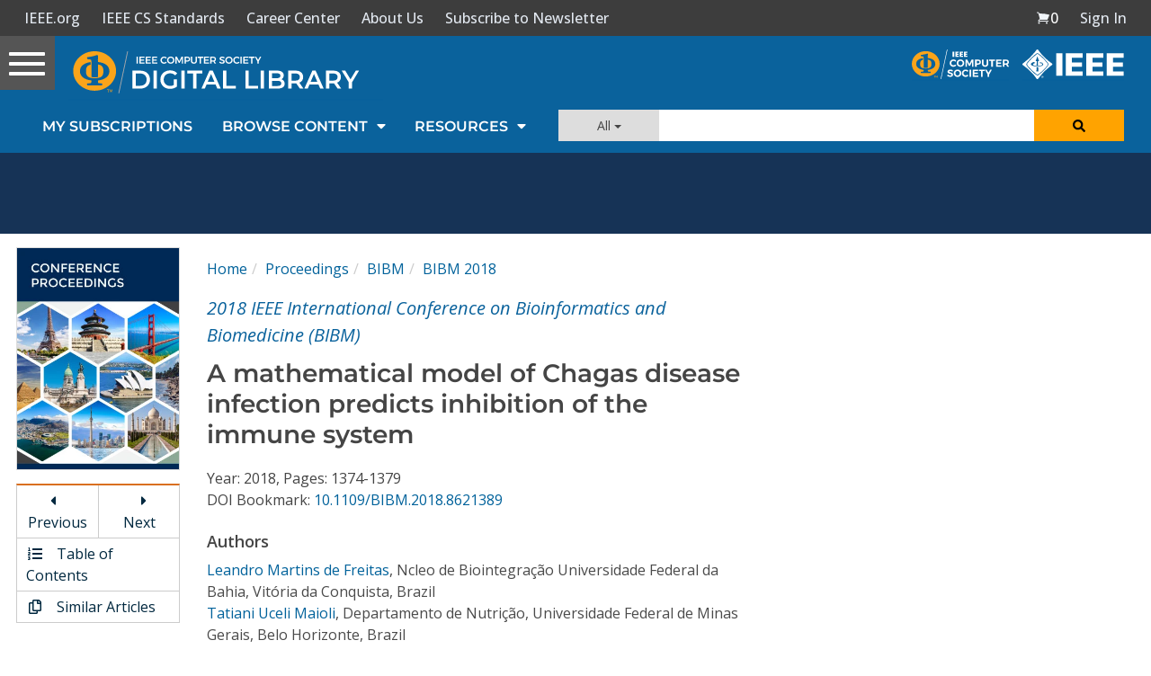

--- FILE ---
content_type: text/html; charset=utf-8
request_url: https://www.google.com/recaptcha/api2/aframe
body_size: 268
content:
<!DOCTYPE HTML><html><head><meta http-equiv="content-type" content="text/html; charset=UTF-8"></head><body><script nonce="FvV5PRQ6-mkL41CJJIK5vw">/** Anti-fraud and anti-abuse applications only. See google.com/recaptcha */ try{var clients={'sodar':'https://pagead2.googlesyndication.com/pagead/sodar?'};window.addEventListener("message",function(a){try{if(a.source===window.parent){var b=JSON.parse(a.data);var c=clients[b['id']];if(c){var d=document.createElement('img');d.src=c+b['params']+'&rc='+(localStorage.getItem("rc::a")?sessionStorage.getItem("rc::b"):"");window.document.body.appendChild(d);sessionStorage.setItem("rc::e",parseInt(sessionStorage.getItem("rc::e")||0)+1);localStorage.setItem("rc::h",'1769115117117');}}}catch(b){}});window.parent.postMessage("_grecaptcha_ready", "*");}catch(b){}</script></body></html>

--- FILE ---
content_type: text/javascript
request_url: https://polo.feathr.co/v1/analytics/match/script.js?a_id=5cdda43ba3a493000bf82f7f&pk=feathr
body_size: -596
content:
(function (w) {
    
        
    if (typeof w.feathr === 'function') {
        w.feathr('integrate', 'ttd', '69728de8deb52000023e5f5b');
    }
        
        
    if (typeof w.feathr === 'function') {
        w.feathr('match', '69728de8deb52000023e5f5b');
    }
        
    
}(window));

--- FILE ---
content_type: image/svg+xml
request_url: https://csdl-images.ieeecomputer.org/website/csdl-logos/cs-logo.svg
body_size: 2589
content:
<svg id="Layer_1" data-name="Layer 1" xmlns="http://www.w3.org/2000/svg" viewBox="0 0 374.21 114.5"><defs><style>.cls-1{fill:#fff;}.cls-2{fill:#faa41a;}</style></defs><title>IEEE-CS_LogoTM-orange bug-white text</title><path class="cls-1" d="M123,124.84l-.23,0a1.11,1.11,0,0,1-.85-1.32L145.79,11.23a1.1,1.1,0,0,1,1.31-.86,1.12,1.12,0,0,1,.86,1.32L124,124A1.11,1.11,0,0,1,123,124.84Z" transform="translate(-10.76 -10.35)"/><path class="cls-1" d="M173.9,39.09c-2.69,0-3.38,0-6.19.09L167.6,39c0-2.55,0-5.08.06-7.61,0-1.62.05-3.23.05-4.85,0-2.5-.05-4.35-.17-7.39l.14-.14c2.79,0,3.38,0,6.17-.08l.11.14c-.08,2.84-.14,4.54-.14,7.81,0,4,.08,8.06.2,12Z" transform="translate(-10.76 -10.35)"/><path class="cls-1" d="M184.35,30.8v3.92c2.22,0,4.29-.06,7.21-.17l.17.17-.28,4.2-.26.17c-3.89,0-4.54,0-5.39,0-3.12,0-4.74.06-7.44.12l-.14-.2c.08-3.27.11-5,.11-8.89,0-6.82-.06-8-.2-10.88l.17-.17h12.78l.14.11L191,23.07l-.18.14h-6.56v3.61l6.22-.11.17.2-.22,3.72-.2.17Z" transform="translate(-10.76 -10.35)"/><path class="cls-1" d="M200.9,30.8v3.92c2.22,0,4.29-.06,7.21-.17l.18.17-.29,4.2-.25.17c-3.9,0-4.55,0-5.4,0-3.12,0-4.74.06-7.44.12l-.14-.2c.08-3.27.11-5,.11-8.89,0-6.82-.06-8-.2-10.88l.17-.17h12.78l.14.11-.19,3.92-.17.14h-6.57v3.61l6.22-.11.17.2L207,30.63l-.2.17Z" transform="translate(-10.76 -10.35)"/><path class="cls-1" d="M217.45,30.8v3.92c2.22,0,4.29-.06,7.22-.17l.17.17-.29,4.2-.25.17c-3.89,0-4.55,0-5.4,0-3.12,0-4.74.06-7.44.12l-.14-.2c.08-3.27.11-5,.11-8.89,0-6.82-.06-8-.2-10.88l.17-.17h12.78l.15.11-.2,3.92-.17.14h-6.57v3.61l6.23-.11.16.2-.22,3.72-.2.17Z" transform="translate(-10.76 -10.35)"/><path class="cls-1" d="M174.83,55.36a8.33,8.33,0,0,0-3.8-1,8.18,8.18,0,0,0-7.23,4.22A8.78,8.78,0,0,0,162.71,63a8.89,8.89,0,0,0,1.09,4.35,8.23,8.23,0,0,0,3,3.13A8.08,8.08,0,0,0,171,71.58a8.87,8.87,0,0,0,3.72-.88,11.83,11.83,0,0,0,3.38-2.36l3.63,3.94a16.43,16.43,0,0,1-5.13,3.59,14.59,14.59,0,0,1-13.22-.53,13.54,13.54,0,0,1-5.15-5.09A14.16,14.16,0,0,1,156.39,63a13.64,13.64,0,0,1,7.16-12.18,15.31,15.31,0,0,1,13.25-.61,14.93,14.93,0,0,1,4.92,3.34L178.13,58A10.43,10.43,0,0,0,174.83,55.36Z" transform="translate(-10.76 -10.35)"/><path class="cls-1" d="M205.49,50.85a14,14,0,0,1,0,24.49,15.87,15.87,0,0,1-14.91,0,13.74,13.74,0,0,1-7.22-12.27,13.6,13.6,0,0,1,1.93-7.16,13.78,13.78,0,0,1,5.27-5.06,16.14,16.14,0,0,1,14.93,0Zm-11.59,4.7a8.49,8.49,0,0,0-3.09,3.15,8.84,8.84,0,0,0,3.11,11.94,7.94,7.94,0,0,0,4.19,1.17,7.83,7.83,0,0,0,4.16-1.15,8.47,8.47,0,0,0,3-3.16,9,9,0,0,0,1.11-4.43,8.79,8.79,0,0,0-1.11-4.37,8.52,8.52,0,0,0-3-3.15,7.92,7.92,0,0,0-4.16-1.15A8.2,8.2,0,0,0,193.9,55.55Z" transform="translate(-10.76 -10.35)"/><path class="cls-1" d="M217.16,49.45H224l8.51,16.78L241,49.45h6.84V76.77h-5.55V58.31L234.49,74h-4l-7.8-15.69V76.77h-5.55Z" transform="translate(-10.76 -10.35)"/><path class="cls-1" d="M273.92,51.92a8.8,8.8,0,0,1,2.85,7,9.57,9.57,0,0,1-2.87,7.4C272,68.08,269.3,69,265.84,69h-5.43v7.81h-6.17V49.45h11.6C269.32,49.45,272,50.27,273.92,51.92Zm-4.39,10.7a4.36,4.36,0,0,0,1.38-3.49,4.21,4.21,0,0,0-1.38-3.42,6.11,6.11,0,0,0-4-1.15h-5.12v9.25h5.12A6,6,0,0,0,269.53,62.62Z" transform="translate(-10.76 -10.35)"/><path class="cls-1" d="M288.46,70.11a5.87,5.87,0,0,0,4.43,1.7,5.66,5.66,0,0,0,4.29-1.68,6.43,6.43,0,0,0,1.6-4.64v-16H305v16a12.65,12.65,0,0,1-1.46,6.22,10,10,0,0,1-4.2,4.06,13.75,13.75,0,0,1-6.44,1.43,14,14,0,0,1-6.48-1.43,9.93,9.93,0,0,1-4.25-4.06,12.45,12.45,0,0,1-1.49-6.22v-16h6.17v16A6.3,6.3,0,0,0,288.46,70.11Z" transform="translate(-10.76 -10.35)"/><path class="cls-1" d="M308.19,49.45H331v5.23h-8.35V76.77H316.5V54.68h-8.31Z" transform="translate(-10.76 -10.35)"/><path class="cls-1" d="M334.73,49.45h20.81v5.11H340.9v5.93h13.15V65.6H340.9v6.06H356v5.11H334.73Z" transform="translate(-10.76 -10.35)"/><path class="cls-1" d="M378,76.77,373.65,69h-6.29v7.81H361.2V49.45h11.86q5.35,0,8.28,2.47a8.7,8.7,0,0,1,2.93,7A10.6,10.6,0,0,1,383,64.34a8.4,8.4,0,0,1-3.81,3.41l5.82,9Zm-10.62-13h5.7a5.91,5.91,0,0,0,4-1.19,4.33,4.33,0,0,0,1.39-3.49A4.18,4.18,0,0,0,377,55.71a6,6,0,0,0-4-1.15h-5.7Z" transform="translate(-10.76 -10.35)"/><path class="cls-1" d="M162.34,94a13.48,13.48,0,0,0-4-.76,4.87,4.87,0,0,0-2.54.58,1.91,1.91,0,0,0-.93,1.72,2.4,2.4,0,0,0,1.34,2.21,21,21,0,0,0,4.16,1.58A36.21,36.21,0,0,1,165,101a8.08,8.08,0,0,1,3.1,2.46,6.79,6.79,0,0,1,1.29,4.33,7.46,7.46,0,0,1-1.39,4.51,8.51,8.51,0,0,1-3.81,2.87,14.58,14.58,0,0,1-5.5,1,18.89,18.89,0,0,1-6.52-1.17,17.66,17.66,0,0,1-5.54-3.2l2.46-5a16.78,16.78,0,0,0,4.76,3,12.76,12.76,0,0,0,4.92,1.13,5.44,5.44,0,0,0,3-.7,2.28,2.28,0,0,0,1.07-2,2.31,2.31,0,0,0-.72-1.74,5.71,5.71,0,0,0-1.84-1.11c-.74-.28-1.76-.61-3.06-1a33.4,33.4,0,0,1-4.59-1.57,8.06,8.06,0,0,1-3.06-2.38,6.55,6.55,0,0,1-1.29-4.25,7.16,7.16,0,0,1,1.33-4.31,8.36,8.36,0,0,1,3.7-2.85,14.21,14.21,0,0,1,5.55-1,19.06,19.06,0,0,1,5.54.82A18.85,18.85,0,0,1,169.19,91l-2.38,5.11A21,21,0,0,0,162.34,94Z" transform="translate(-10.76 -10.35)"/><path class="cls-1" d="M194.25,89.88a14,14,0,0,1,0,24.5,15.95,15.95,0,0,1-14.91,0,13.89,13.89,0,0,1-5.29-5.08,13.95,13.95,0,0,1,5.27-19.42,16.14,16.14,0,0,1,14.93,0Zm-11.59,4.71a8.46,8.46,0,0,0-3.09,3.14,8.73,8.73,0,0,0-1.13,4.37,8.61,8.61,0,0,0,1.15,4.41,8.75,8.75,0,0,0,3.09,3.16,7.92,7.92,0,0,0,4.19,1.18,7.84,7.84,0,0,0,4.16-1.16,8.3,8.3,0,0,0,3-3.16,8.89,8.89,0,0,0,1.12-4.43A8.72,8.72,0,0,0,194,97.73a8.38,8.38,0,0,0-3-3.14,7.83,7.83,0,0,0-4.16-1.15A8.1,8.1,0,0,0,182.66,94.59Z" transform="translate(-10.76 -10.35)"/><path class="cls-1" d="M221.71,94.39a8.32,8.32,0,0,0-3.81-1,8.2,8.2,0,0,0-7.22,4.21,8.7,8.7,0,0,0-1.09,4.33,8.85,8.85,0,0,0,1.09,4.36,8.27,8.27,0,0,0,3,3.12,8,8,0,0,0,4.21,1.15,8.73,8.73,0,0,0,3.73-.88,11.64,11.64,0,0,0,3.38-2.36l3.63,3.94a16.43,16.43,0,0,1-5.13,3.59,14.25,14.25,0,0,1-5.92,1.33,14.64,14.64,0,0,1-7.3-1.85,13.63,13.63,0,0,1-5.15-5.1,14.13,14.13,0,0,1-1.87-7.22,13.64,13.64,0,0,1,7.16-12.18,15.12,15.12,0,0,1,7.4-1.83,14.81,14.81,0,0,1,5.85,1.23,14.63,14.63,0,0,1,4.92,3.34L225,97A10.47,10.47,0,0,0,221.71,94.39Z" transform="translate(-10.76 -10.35)"/><path class="cls-1" d="M232.7,88.48h6.16V115.8H232.7Z" transform="translate(-10.76 -10.35)"/><path class="cls-1" d="M245.3,88.48h20.81v5.11H251.47v5.94h13.16v5.11H251.47v6h15.07v5.11H245.3Z" transform="translate(-10.76 -10.35)"/><path class="cls-1" d="M269.08,88.48h22.83v5.23h-8.35V115.8h-6.17V93.71h-8.31Z" transform="translate(-10.76 -10.35)"/><path class="cls-1" d="M318.73,88.48l-10,18.5v8.82h-6.16v-8.66L292.5,88.48h6.2l7,12.25,6.83-12.25Z" transform="translate(-10.76 -10.35)"/><path class="cls-2" d="M64.32,16.86c-29.58,0-53.56,21.94-53.56,49s24,49,53.56,49,53.57-21.94,53.57-49S93.91,16.86,64.32,16.86ZM72.5,89.41c0,6.42.46,6.64,5,6.94l4.62.27.2.1a2.79,2.79,0,0,1,1.17,2.83,2.33,2.33,0,0,1-1.63,2.12l-.14,0h-.15c-3.63-.17-10-.26-16.92-.26-7.34,0-13.66.09-17.35.26h-.14l-.15,0a2.34,2.34,0,0,1-1.63-2.12,2.79,2.79,0,0,1,1.17-2.83l.2-.1,4.63-.27c4.48-.3,4.93-.52,4.94-7-17.64-2-28.64-10.52-28.64-22.88S37.11,46.09,54,43.85c.06,1.61.11,3.77.14,6.25a25.24,25.24,0,0,0-2.89.9l-.44.16a11,11,0,0,0-7,7.14l0,.11a23.38,23.38,0,0,0-.95,7.82v.3a23.38,23.38,0,0,0,.95,7.82l.05.13a10.64,10.64,0,0,0,4.75,6c3.32,2.21,9.67,3.35,16,3.35,6.89,0,13.83-1.36,16.81-4a10.71,10.71,0,0,0,3.81-5.41l0-.11a23.38,23.38,0,0,0,1-7.82v-.3a23.38,23.38,0,0,0-1-7.82l0-.11a11,11,0,0,0-6.93-7.12L77.79,51a28,28,0,0,0-5.29-1.44V80.92a43.82,43.82,0,0,1-8,.69,43.11,43.11,0,0,1-8.28-.75V73.6c.14-6.76.29-17.49.12-25.07h0c0-.18-.13-5.32-.13-5.49,0-5-.51-5.49-4.24-5.9l-5.25-.61a2.65,2.65,0,0,1-1.39-2.36,2.63,2.63,0,0,1,1.07-2.49l.19-.12.22,0c3.84-.46,8.69-1.31,13.64-2.41,2.61-.63,5-1.42,6.81-2a12.74,12.74,0,0,1,3-.81A2.54,2.54,0,0,1,72.78,28l.06.2,0,.22c-.2,1.83-.32,5.64-.32,10.19v4.94c18.39,1.78,28.75,9.92,28.75,23C101.25,78.89,90.21,87.45,72.5,89.41Z" transform="translate(-10.76 -10.35)"/><path class="cls-2" d="M95.42,111.82h5.29v1H98.64v5.85H97.48v-5.85H95.42Zm6.31,0h1.35l2.26,4.64,2.24-4.64H109v6.87h-1.06v-5.23L105.71,118H105l-2.17-4.51v5.23h-1.06Z" transform="translate(-10.76 -10.35)"/></svg>

--- FILE ---
content_type: application/javascript
request_url: https://prism.app-us1.com/?a=224472483&u=https%3A%2F%2Fwww.computer.org%2Fcsdl%2Fproceedings-article%2Fbibm%2F2018%2F08621389%2F17D45WaTkfP
body_size: 123
content:
window.visitorGlobalObject=window.visitorGlobalObject||window.prismGlobalObject;window.visitorGlobalObject.setVisitorId('c12f860a-21b2-4ea5-b4be-43621eff854e', '224472483');window.visitorGlobalObject.setWhitelistedServices('tracking', '224472483');